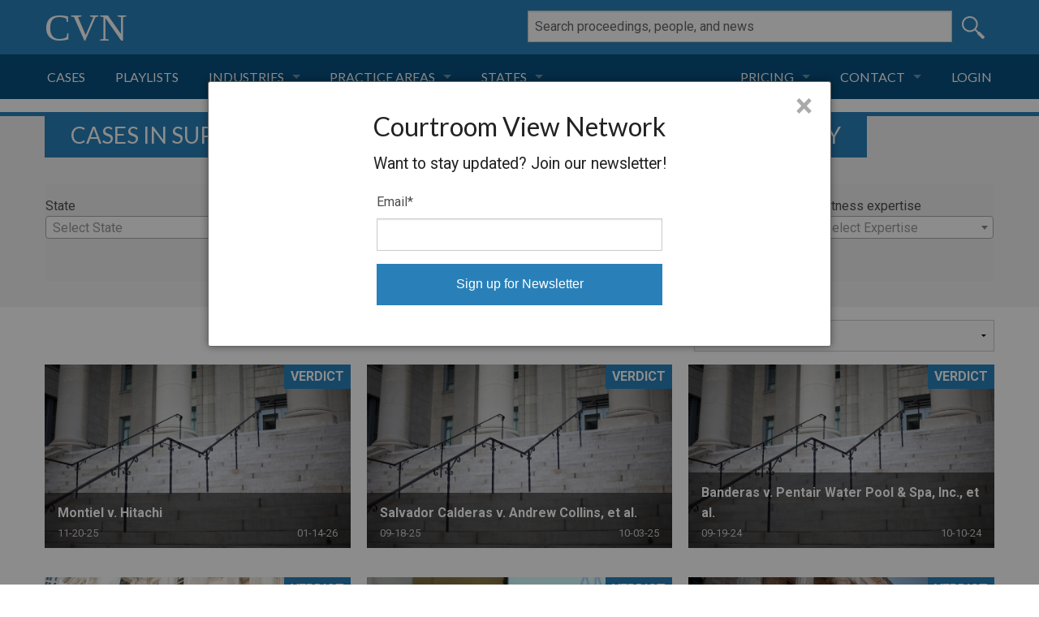

--- FILE ---
content_type: text/html; charset=utf-8
request_url: https://cvn.com/proceedings/browse/jurisdiction/superior-court-of-california-san-bernardino-county
body_size: 19392
content:
<!DOCTYPE html PUBLIC "-//W3C//DTD XHTML 1.0 Transitional//EN" "http://www.w3.org/TR/xhtml1/DTD/xhtml1-transitional.dtd">
<html xmlns="http://www.w3.org/1999/xhtml" xml:lang="en" lang="en">
  <head>
  <meta http-equiv="Content-type" content="text/html; charset=utf-8" />
<script type="text/javascript">window.NREUM||(NREUM={});NREUM.info={"beacon":"bam.nr-data.net","errorBeacon":"bam.nr-data.net","licenseKey":"NRJS-13a95d2cfccf820b90c","applicationID":"214947801","transactionName":"JVdcREJYWA0EQEsASwlPQVVDGEcJDkU=","queueTime":0,"applicationTime":73,"agent":""}</script>
<script type="text/javascript">(window.NREUM||(NREUM={})).init={ajax:{deny_list:["bam.nr-data.net"]},feature_flags:["soft_nav"]};(window.NREUM||(NREUM={})).loader_config={licenseKey:"NRJS-13a95d2cfccf820b90c",applicationID:"214947801",browserID:"214947948"};;/*! For license information please see nr-loader-rum-1.308.0.min.js.LICENSE.txt */
(()=>{var e,t,r={163:(e,t,r)=>{"use strict";r.d(t,{j:()=>E});var n=r(384),i=r(1741);var a=r(2555);r(860).K7.genericEvents;const s="experimental.resources",o="register",c=e=>{if(!e||"string"!=typeof e)return!1;try{document.createDocumentFragment().querySelector(e)}catch{return!1}return!0};var d=r(2614),u=r(944),l=r(8122);const f="[data-nr-mask]",g=e=>(0,l.a)(e,(()=>{const e={feature_flags:[],experimental:{allow_registered_children:!1,resources:!1},mask_selector:"*",block_selector:"[data-nr-block]",mask_input_options:{color:!1,date:!1,"datetime-local":!1,email:!1,month:!1,number:!1,range:!1,search:!1,tel:!1,text:!1,time:!1,url:!1,week:!1,textarea:!1,select:!1,password:!0}};return{ajax:{deny_list:void 0,block_internal:!0,enabled:!0,autoStart:!0},api:{get allow_registered_children(){return e.feature_flags.includes(o)||e.experimental.allow_registered_children},set allow_registered_children(t){e.experimental.allow_registered_children=t},duplicate_registered_data:!1},browser_consent_mode:{enabled:!1},distributed_tracing:{enabled:void 0,exclude_newrelic_header:void 0,cors_use_newrelic_header:void 0,cors_use_tracecontext_headers:void 0,allowed_origins:void 0},get feature_flags(){return e.feature_flags},set feature_flags(t){e.feature_flags=t},generic_events:{enabled:!0,autoStart:!0},harvest:{interval:30},jserrors:{enabled:!0,autoStart:!0},logging:{enabled:!0,autoStart:!0},metrics:{enabled:!0,autoStart:!0},obfuscate:void 0,page_action:{enabled:!0},page_view_event:{enabled:!0,autoStart:!0},page_view_timing:{enabled:!0,autoStart:!0},performance:{capture_marks:!1,capture_measures:!1,capture_detail:!0,resources:{get enabled(){return e.feature_flags.includes(s)||e.experimental.resources},set enabled(t){e.experimental.resources=t},asset_types:[],first_party_domains:[],ignore_newrelic:!0}},privacy:{cookies_enabled:!0},proxy:{assets:void 0,beacon:void 0},session:{expiresMs:d.wk,inactiveMs:d.BB},session_replay:{autoStart:!0,enabled:!1,preload:!1,sampling_rate:10,error_sampling_rate:100,collect_fonts:!1,inline_images:!1,fix_stylesheets:!0,mask_all_inputs:!0,get mask_text_selector(){return e.mask_selector},set mask_text_selector(t){c(t)?e.mask_selector="".concat(t,",").concat(f):""===t||null===t?e.mask_selector=f:(0,u.R)(5,t)},get block_class(){return"nr-block"},get ignore_class(){return"nr-ignore"},get mask_text_class(){return"nr-mask"},get block_selector(){return e.block_selector},set block_selector(t){c(t)?e.block_selector+=",".concat(t):""!==t&&(0,u.R)(6,t)},get mask_input_options(){return e.mask_input_options},set mask_input_options(t){t&&"object"==typeof t?e.mask_input_options={...t,password:!0}:(0,u.R)(7,t)}},session_trace:{enabled:!0,autoStart:!0},soft_navigations:{enabled:!0,autoStart:!0},spa:{enabled:!0,autoStart:!0},ssl:void 0,user_actions:{enabled:!0,elementAttributes:["id","className","tagName","type"]}}})());var p=r(6154),m=r(9324);let h=0;const v={buildEnv:m.F3,distMethod:m.Xs,version:m.xv,originTime:p.WN},b={consented:!1},y={appMetadata:{},get consented(){return this.session?.state?.consent||b.consented},set consented(e){b.consented=e},customTransaction:void 0,denyList:void 0,disabled:!1,harvester:void 0,isolatedBacklog:!1,isRecording:!1,loaderType:void 0,maxBytes:3e4,obfuscator:void 0,onerror:void 0,ptid:void 0,releaseIds:{},session:void 0,timeKeeper:void 0,registeredEntities:[],jsAttributesMetadata:{bytes:0},get harvestCount(){return++h}},_=e=>{const t=(0,l.a)(e,y),r=Object.keys(v).reduce((e,t)=>(e[t]={value:v[t],writable:!1,configurable:!0,enumerable:!0},e),{});return Object.defineProperties(t,r)};var w=r(5701);const x=e=>{const t=e.startsWith("http");e+="/",r.p=t?e:"https://"+e};var R=r(7836),k=r(3241);const A={accountID:void 0,trustKey:void 0,agentID:void 0,licenseKey:void 0,applicationID:void 0,xpid:void 0},S=e=>(0,l.a)(e,A),T=new Set;function E(e,t={},r,s){let{init:o,info:c,loader_config:d,runtime:u={},exposed:l=!0}=t;if(!c){const e=(0,n.pV)();o=e.init,c=e.info,d=e.loader_config}e.init=g(o||{}),e.loader_config=S(d||{}),c.jsAttributes??={},p.bv&&(c.jsAttributes.isWorker=!0),e.info=(0,a.D)(c);const f=e.init,m=[c.beacon,c.errorBeacon];T.has(e.agentIdentifier)||(f.proxy.assets&&(x(f.proxy.assets),m.push(f.proxy.assets)),f.proxy.beacon&&m.push(f.proxy.beacon),e.beacons=[...m],function(e){const t=(0,n.pV)();Object.getOwnPropertyNames(i.W.prototype).forEach(r=>{const n=i.W.prototype[r];if("function"!=typeof n||"constructor"===n)return;let a=t[r];e[r]&&!1!==e.exposed&&"micro-agent"!==e.runtime?.loaderType&&(t[r]=(...t)=>{const n=e[r](...t);return a?a(...t):n})})}(e),(0,n.US)("activatedFeatures",w.B)),u.denyList=[...f.ajax.deny_list||[],...f.ajax.block_internal?m:[]],u.ptid=e.agentIdentifier,u.loaderType=r,e.runtime=_(u),T.has(e.agentIdentifier)||(e.ee=R.ee.get(e.agentIdentifier),e.exposed=l,(0,k.W)({agentIdentifier:e.agentIdentifier,drained:!!w.B?.[e.agentIdentifier],type:"lifecycle",name:"initialize",feature:void 0,data:e.config})),T.add(e.agentIdentifier)}},384:(e,t,r)=>{"use strict";r.d(t,{NT:()=>s,US:()=>u,Zm:()=>o,bQ:()=>d,dV:()=>c,pV:()=>l});var n=r(6154),i=r(1863),a=r(1910);const s={beacon:"bam.nr-data.net",errorBeacon:"bam.nr-data.net"};function o(){return n.gm.NREUM||(n.gm.NREUM={}),void 0===n.gm.newrelic&&(n.gm.newrelic=n.gm.NREUM),n.gm.NREUM}function c(){let e=o();return e.o||(e.o={ST:n.gm.setTimeout,SI:n.gm.setImmediate||n.gm.setInterval,CT:n.gm.clearTimeout,XHR:n.gm.XMLHttpRequest,REQ:n.gm.Request,EV:n.gm.Event,PR:n.gm.Promise,MO:n.gm.MutationObserver,FETCH:n.gm.fetch,WS:n.gm.WebSocket},(0,a.i)(...Object.values(e.o))),e}function d(e,t){let r=o();r.initializedAgents??={},t.initializedAt={ms:(0,i.t)(),date:new Date},r.initializedAgents[e]=t}function u(e,t){o()[e]=t}function l(){return function(){let e=o();const t=e.info||{};e.info={beacon:s.beacon,errorBeacon:s.errorBeacon,...t}}(),function(){let e=o();const t=e.init||{};e.init={...t}}(),c(),function(){let e=o();const t=e.loader_config||{};e.loader_config={...t}}(),o()}},782:(e,t,r)=>{"use strict";r.d(t,{T:()=>n});const n=r(860).K7.pageViewTiming},860:(e,t,r)=>{"use strict";r.d(t,{$J:()=>u,K7:()=>c,P3:()=>d,XX:()=>i,Yy:()=>o,df:()=>a,qY:()=>n,v4:()=>s});const n="events",i="jserrors",a="browser/blobs",s="rum",o="browser/logs",c={ajax:"ajax",genericEvents:"generic_events",jserrors:i,logging:"logging",metrics:"metrics",pageAction:"page_action",pageViewEvent:"page_view_event",pageViewTiming:"page_view_timing",sessionReplay:"session_replay",sessionTrace:"session_trace",softNav:"soft_navigations",spa:"spa"},d={[c.pageViewEvent]:1,[c.pageViewTiming]:2,[c.metrics]:3,[c.jserrors]:4,[c.spa]:5,[c.ajax]:6,[c.sessionTrace]:7,[c.softNav]:8,[c.sessionReplay]:9,[c.logging]:10,[c.genericEvents]:11},u={[c.pageViewEvent]:s,[c.pageViewTiming]:n,[c.ajax]:n,[c.spa]:n,[c.softNav]:n,[c.metrics]:i,[c.jserrors]:i,[c.sessionTrace]:a,[c.sessionReplay]:a,[c.logging]:o,[c.genericEvents]:"ins"}},944:(e,t,r)=>{"use strict";r.d(t,{R:()=>i});var n=r(3241);function i(e,t){"function"==typeof console.debug&&(console.debug("New Relic Warning: https://github.com/newrelic/newrelic-browser-agent/blob/main/docs/warning-codes.md#".concat(e),t),(0,n.W)({agentIdentifier:null,drained:null,type:"data",name:"warn",feature:"warn",data:{code:e,secondary:t}}))}},1687:(e,t,r)=>{"use strict";r.d(t,{Ak:()=>d,Ze:()=>f,x3:()=>u});var n=r(3241),i=r(7836),a=r(3606),s=r(860),o=r(2646);const c={};function d(e,t){const r={staged:!1,priority:s.P3[t]||0};l(e),c[e].get(t)||c[e].set(t,r)}function u(e,t){e&&c[e]&&(c[e].get(t)&&c[e].delete(t),p(e,t,!1),c[e].size&&g(e))}function l(e){if(!e)throw new Error("agentIdentifier required");c[e]||(c[e]=new Map)}function f(e="",t="feature",r=!1){if(l(e),!e||!c[e].get(t)||r)return p(e,t);c[e].get(t).staged=!0,g(e)}function g(e){const t=Array.from(c[e]);t.every(([e,t])=>t.staged)&&(t.sort((e,t)=>e[1].priority-t[1].priority),t.forEach(([t])=>{c[e].delete(t),p(e,t)}))}function p(e,t,r=!0){const s=e?i.ee.get(e):i.ee,c=a.i.handlers;if(!s.aborted&&s.backlog&&c){if((0,n.W)({agentIdentifier:e,type:"lifecycle",name:"drain",feature:t}),r){const e=s.backlog[t],r=c[t];if(r){for(let t=0;e&&t<e.length;++t)m(e[t],r);Object.entries(r).forEach(([e,t])=>{Object.values(t||{}).forEach(t=>{t[0]?.on&&t[0]?.context()instanceof o.y&&t[0].on(e,t[1])})})}}s.isolatedBacklog||delete c[t],s.backlog[t]=null,s.emit("drain-"+t,[])}}function m(e,t){var r=e[1];Object.values(t[r]||{}).forEach(t=>{var r=e[0];if(t[0]===r){var n=t[1],i=e[3],a=e[2];n.apply(i,a)}})}},1738:(e,t,r)=>{"use strict";r.d(t,{U:()=>g,Y:()=>f});var n=r(3241),i=r(9908),a=r(1863),s=r(944),o=r(5701),c=r(3969),d=r(8362),u=r(860),l=r(4261);function f(e,t,r,a){const f=a||r;!f||f[e]&&f[e]!==d.d.prototype[e]||(f[e]=function(){(0,i.p)(c.xV,["API/"+e+"/called"],void 0,u.K7.metrics,r.ee),(0,n.W)({agentIdentifier:r.agentIdentifier,drained:!!o.B?.[r.agentIdentifier],type:"data",name:"api",feature:l.Pl+e,data:{}});try{return t.apply(this,arguments)}catch(e){(0,s.R)(23,e)}})}function g(e,t,r,n,s){const o=e.info;null===r?delete o.jsAttributes[t]:o.jsAttributes[t]=r,(s||null===r)&&(0,i.p)(l.Pl+n,[(0,a.t)(),t,r],void 0,"session",e.ee)}},1741:(e,t,r)=>{"use strict";r.d(t,{W:()=>a});var n=r(944),i=r(4261);class a{#e(e,...t){if(this[e]!==a.prototype[e])return this[e](...t);(0,n.R)(35,e)}addPageAction(e,t){return this.#e(i.hG,e,t)}register(e){return this.#e(i.eY,e)}recordCustomEvent(e,t){return this.#e(i.fF,e,t)}setPageViewName(e,t){return this.#e(i.Fw,e,t)}setCustomAttribute(e,t,r){return this.#e(i.cD,e,t,r)}noticeError(e,t){return this.#e(i.o5,e,t)}setUserId(e,t=!1){return this.#e(i.Dl,e,t)}setApplicationVersion(e){return this.#e(i.nb,e)}setErrorHandler(e){return this.#e(i.bt,e)}addRelease(e,t){return this.#e(i.k6,e,t)}log(e,t){return this.#e(i.$9,e,t)}start(){return this.#e(i.d3)}finished(e){return this.#e(i.BL,e)}recordReplay(){return this.#e(i.CH)}pauseReplay(){return this.#e(i.Tb)}addToTrace(e){return this.#e(i.U2,e)}setCurrentRouteName(e){return this.#e(i.PA,e)}interaction(e){return this.#e(i.dT,e)}wrapLogger(e,t,r){return this.#e(i.Wb,e,t,r)}measure(e,t){return this.#e(i.V1,e,t)}consent(e){return this.#e(i.Pv,e)}}},1863:(e,t,r)=>{"use strict";function n(){return Math.floor(performance.now())}r.d(t,{t:()=>n})},1910:(e,t,r)=>{"use strict";r.d(t,{i:()=>a});var n=r(944);const i=new Map;function a(...e){return e.every(e=>{if(i.has(e))return i.get(e);const t="function"==typeof e?e.toString():"",r=t.includes("[native code]"),a=t.includes("nrWrapper");return r||a||(0,n.R)(64,e?.name||t),i.set(e,r),r})}},2555:(e,t,r)=>{"use strict";r.d(t,{D:()=>o,f:()=>s});var n=r(384),i=r(8122);const a={beacon:n.NT.beacon,errorBeacon:n.NT.errorBeacon,licenseKey:void 0,applicationID:void 0,sa:void 0,queueTime:void 0,applicationTime:void 0,ttGuid:void 0,user:void 0,account:void 0,product:void 0,extra:void 0,jsAttributes:{},userAttributes:void 0,atts:void 0,transactionName:void 0,tNamePlain:void 0};function s(e){try{return!!e.licenseKey&&!!e.errorBeacon&&!!e.applicationID}catch(e){return!1}}const o=e=>(0,i.a)(e,a)},2614:(e,t,r)=>{"use strict";r.d(t,{BB:()=>s,H3:()=>n,g:()=>d,iL:()=>c,tS:()=>o,uh:()=>i,wk:()=>a});const n="NRBA",i="SESSION",a=144e5,s=18e5,o={STARTED:"session-started",PAUSE:"session-pause",RESET:"session-reset",RESUME:"session-resume",UPDATE:"session-update"},c={SAME_TAB:"same-tab",CROSS_TAB:"cross-tab"},d={OFF:0,FULL:1,ERROR:2}},2646:(e,t,r)=>{"use strict";r.d(t,{y:()=>n});class n{constructor(e){this.contextId=e}}},2843:(e,t,r)=>{"use strict";r.d(t,{G:()=>a,u:()=>i});var n=r(3878);function i(e,t=!1,r,i){(0,n.DD)("visibilitychange",function(){if(t)return void("hidden"===document.visibilityState&&e());e(document.visibilityState)},r,i)}function a(e,t,r){(0,n.sp)("pagehide",e,t,r)}},3241:(e,t,r)=>{"use strict";r.d(t,{W:()=>a});var n=r(6154);const i="newrelic";function a(e={}){try{n.gm.dispatchEvent(new CustomEvent(i,{detail:e}))}catch(e){}}},3606:(e,t,r)=>{"use strict";r.d(t,{i:()=>a});var n=r(9908);a.on=s;var i=a.handlers={};function a(e,t,r,a){s(a||n.d,i,e,t,r)}function s(e,t,r,i,a){a||(a="feature"),e||(e=n.d);var s=t[a]=t[a]||{};(s[r]=s[r]||[]).push([e,i])}},3878:(e,t,r)=>{"use strict";function n(e,t){return{capture:e,passive:!1,signal:t}}function i(e,t,r=!1,i){window.addEventListener(e,t,n(r,i))}function a(e,t,r=!1,i){document.addEventListener(e,t,n(r,i))}r.d(t,{DD:()=>a,jT:()=>n,sp:()=>i})},3969:(e,t,r)=>{"use strict";r.d(t,{TZ:()=>n,XG:()=>o,rs:()=>i,xV:()=>s,z_:()=>a});const n=r(860).K7.metrics,i="sm",a="cm",s="storeSupportabilityMetrics",o="storeEventMetrics"},4234:(e,t,r)=>{"use strict";r.d(t,{W:()=>a});var n=r(7836),i=r(1687);class a{constructor(e,t){this.agentIdentifier=e,this.ee=n.ee.get(e),this.featureName=t,this.blocked=!1}deregisterDrain(){(0,i.x3)(this.agentIdentifier,this.featureName)}}},4261:(e,t,r)=>{"use strict";r.d(t,{$9:()=>d,BL:()=>o,CH:()=>g,Dl:()=>_,Fw:()=>y,PA:()=>h,Pl:()=>n,Pv:()=>k,Tb:()=>l,U2:()=>a,V1:()=>R,Wb:()=>x,bt:()=>b,cD:()=>v,d3:()=>w,dT:()=>c,eY:()=>p,fF:()=>f,hG:()=>i,k6:()=>s,nb:()=>m,o5:()=>u});const n="api-",i="addPageAction",a="addToTrace",s="addRelease",o="finished",c="interaction",d="log",u="noticeError",l="pauseReplay",f="recordCustomEvent",g="recordReplay",p="register",m="setApplicationVersion",h="setCurrentRouteName",v="setCustomAttribute",b="setErrorHandler",y="setPageViewName",_="setUserId",w="start",x="wrapLogger",R="measure",k="consent"},5289:(e,t,r)=>{"use strict";r.d(t,{GG:()=>s,Qr:()=>c,sB:()=>o});var n=r(3878),i=r(6389);function a(){return"undefined"==typeof document||"complete"===document.readyState}function s(e,t){if(a())return e();const r=(0,i.J)(e),s=setInterval(()=>{a()&&(clearInterval(s),r())},500);(0,n.sp)("load",r,t)}function o(e){if(a())return e();(0,n.DD)("DOMContentLoaded",e)}function c(e){if(a())return e();(0,n.sp)("popstate",e)}},5607:(e,t,r)=>{"use strict";r.d(t,{W:()=>n});const n=(0,r(9566).bz)()},5701:(e,t,r)=>{"use strict";r.d(t,{B:()=>a,t:()=>s});var n=r(3241);const i=new Set,a={};function s(e,t){const r=t.agentIdentifier;a[r]??={},e&&"object"==typeof e&&(i.has(r)||(t.ee.emit("rumresp",[e]),a[r]=e,i.add(r),(0,n.W)({agentIdentifier:r,loaded:!0,drained:!0,type:"lifecycle",name:"load",feature:void 0,data:e})))}},6154:(e,t,r)=>{"use strict";r.d(t,{OF:()=>c,RI:()=>i,WN:()=>u,bv:()=>a,eN:()=>l,gm:()=>s,mw:()=>o,sb:()=>d});var n=r(1863);const i="undefined"!=typeof window&&!!window.document,a="undefined"!=typeof WorkerGlobalScope&&("undefined"!=typeof self&&self instanceof WorkerGlobalScope&&self.navigator instanceof WorkerNavigator||"undefined"!=typeof globalThis&&globalThis instanceof WorkerGlobalScope&&globalThis.navigator instanceof WorkerNavigator),s=i?window:"undefined"!=typeof WorkerGlobalScope&&("undefined"!=typeof self&&self instanceof WorkerGlobalScope&&self||"undefined"!=typeof globalThis&&globalThis instanceof WorkerGlobalScope&&globalThis),o=Boolean("hidden"===s?.document?.visibilityState),c=/iPad|iPhone|iPod/.test(s.navigator?.userAgent),d=c&&"undefined"==typeof SharedWorker,u=((()=>{const e=s.navigator?.userAgent?.match(/Firefox[/\s](\d+\.\d+)/);Array.isArray(e)&&e.length>=2&&e[1]})(),Date.now()-(0,n.t)()),l=()=>"undefined"!=typeof PerformanceNavigationTiming&&s?.performance?.getEntriesByType("navigation")?.[0]?.responseStart},6389:(e,t,r)=>{"use strict";function n(e,t=500,r={}){const n=r?.leading||!1;let i;return(...r)=>{n&&void 0===i&&(e.apply(this,r),i=setTimeout(()=>{i=clearTimeout(i)},t)),n||(clearTimeout(i),i=setTimeout(()=>{e.apply(this,r)},t))}}function i(e){let t=!1;return(...r)=>{t||(t=!0,e.apply(this,r))}}r.d(t,{J:()=>i,s:()=>n})},6630:(e,t,r)=>{"use strict";r.d(t,{T:()=>n});const n=r(860).K7.pageViewEvent},7699:(e,t,r)=>{"use strict";r.d(t,{It:()=>a,KC:()=>o,No:()=>i,qh:()=>s});var n=r(860);const i=16e3,a=1e6,s="SESSION_ERROR",o={[n.K7.logging]:!0,[n.K7.genericEvents]:!1,[n.K7.jserrors]:!1,[n.K7.ajax]:!1}},7836:(e,t,r)=>{"use strict";r.d(t,{P:()=>o,ee:()=>c});var n=r(384),i=r(8990),a=r(2646),s=r(5607);const o="nr@context:".concat(s.W),c=function e(t,r){var n={},s={},u={},l=!1;try{l=16===r.length&&d.initializedAgents?.[r]?.runtime.isolatedBacklog}catch(e){}var f={on:p,addEventListener:p,removeEventListener:function(e,t){var r=n[e];if(!r)return;for(var i=0;i<r.length;i++)r[i]===t&&r.splice(i,1)},emit:function(e,r,n,i,a){!1!==a&&(a=!0);if(c.aborted&&!i)return;t&&a&&t.emit(e,r,n);var o=g(n);m(e).forEach(e=>{e.apply(o,r)});var d=v()[s[e]];d&&d.push([f,e,r,o]);return o},get:h,listeners:m,context:g,buffer:function(e,t){const r=v();if(t=t||"feature",f.aborted)return;Object.entries(e||{}).forEach(([e,n])=>{s[n]=t,t in r||(r[t]=[])})},abort:function(){f._aborted=!0,Object.keys(f.backlog).forEach(e=>{delete f.backlog[e]})},isBuffering:function(e){return!!v()[s[e]]},debugId:r,backlog:l?{}:t&&"object"==typeof t.backlog?t.backlog:{},isolatedBacklog:l};return Object.defineProperty(f,"aborted",{get:()=>{let e=f._aborted||!1;return e||(t&&(e=t.aborted),e)}}),f;function g(e){return e&&e instanceof a.y?e:e?(0,i.I)(e,o,()=>new a.y(o)):new a.y(o)}function p(e,t){n[e]=m(e).concat(t)}function m(e){return n[e]||[]}function h(t){return u[t]=u[t]||e(f,t)}function v(){return f.backlog}}(void 0,"globalEE"),d=(0,n.Zm)();d.ee||(d.ee=c)},8122:(e,t,r)=>{"use strict";r.d(t,{a:()=>i});var n=r(944);function i(e,t){try{if(!e||"object"!=typeof e)return(0,n.R)(3);if(!t||"object"!=typeof t)return(0,n.R)(4);const r=Object.create(Object.getPrototypeOf(t),Object.getOwnPropertyDescriptors(t)),a=0===Object.keys(r).length?e:r;for(let s in a)if(void 0!==e[s])try{if(null===e[s]){r[s]=null;continue}Array.isArray(e[s])&&Array.isArray(t[s])?r[s]=Array.from(new Set([...e[s],...t[s]])):"object"==typeof e[s]&&"object"==typeof t[s]?r[s]=i(e[s],t[s]):r[s]=e[s]}catch(e){r[s]||(0,n.R)(1,e)}return r}catch(e){(0,n.R)(2,e)}}},8362:(e,t,r)=>{"use strict";r.d(t,{d:()=>a});var n=r(9566),i=r(1741);class a extends i.W{agentIdentifier=(0,n.LA)(16)}},8374:(e,t,r)=>{r.nc=(()=>{try{return document?.currentScript?.nonce}catch(e){}return""})()},8990:(e,t,r)=>{"use strict";r.d(t,{I:()=>i});var n=Object.prototype.hasOwnProperty;function i(e,t,r){if(n.call(e,t))return e[t];var i=r();if(Object.defineProperty&&Object.keys)try{return Object.defineProperty(e,t,{value:i,writable:!0,enumerable:!1}),i}catch(e){}return e[t]=i,i}},9324:(e,t,r)=>{"use strict";r.d(t,{F3:()=>i,Xs:()=>a,xv:()=>n});const n="1.308.0",i="PROD",a="CDN"},9566:(e,t,r)=>{"use strict";r.d(t,{LA:()=>o,bz:()=>s});var n=r(6154);const i="xxxxxxxx-xxxx-4xxx-yxxx-xxxxxxxxxxxx";function a(e,t){return e?15&e[t]:16*Math.random()|0}function s(){const e=n.gm?.crypto||n.gm?.msCrypto;let t,r=0;return e&&e.getRandomValues&&(t=e.getRandomValues(new Uint8Array(30))),i.split("").map(e=>"x"===e?a(t,r++).toString(16):"y"===e?(3&a()|8).toString(16):e).join("")}function o(e){const t=n.gm?.crypto||n.gm?.msCrypto;let r,i=0;t&&t.getRandomValues&&(r=t.getRandomValues(new Uint8Array(e)));const s=[];for(var o=0;o<e;o++)s.push(a(r,i++).toString(16));return s.join("")}},9908:(e,t,r)=>{"use strict";r.d(t,{d:()=>n,p:()=>i});var n=r(7836).ee.get("handle");function i(e,t,r,i,a){a?(a.buffer([e],i),a.emit(e,t,r)):(n.buffer([e],i),n.emit(e,t,r))}}},n={};function i(e){var t=n[e];if(void 0!==t)return t.exports;var a=n[e]={exports:{}};return r[e](a,a.exports,i),a.exports}i.m=r,i.d=(e,t)=>{for(var r in t)i.o(t,r)&&!i.o(e,r)&&Object.defineProperty(e,r,{enumerable:!0,get:t[r]})},i.f={},i.e=e=>Promise.all(Object.keys(i.f).reduce((t,r)=>(i.f[r](e,t),t),[])),i.u=e=>"nr-rum-1.308.0.min.js",i.o=(e,t)=>Object.prototype.hasOwnProperty.call(e,t),e={},t="NRBA-1.308.0.PROD:",i.l=(r,n,a,s)=>{if(e[r])e[r].push(n);else{var o,c;if(void 0!==a)for(var d=document.getElementsByTagName("script"),u=0;u<d.length;u++){var l=d[u];if(l.getAttribute("src")==r||l.getAttribute("data-webpack")==t+a){o=l;break}}if(!o){c=!0;var f={296:"sha512-+MIMDsOcckGXa1EdWHqFNv7P+JUkd5kQwCBr3KE6uCvnsBNUrdSt4a/3/L4j4TxtnaMNjHpza2/erNQbpacJQA=="};(o=document.createElement("script")).charset="utf-8",i.nc&&o.setAttribute("nonce",i.nc),o.setAttribute("data-webpack",t+a),o.src=r,0!==o.src.indexOf(window.location.origin+"/")&&(o.crossOrigin="anonymous"),f[s]&&(o.integrity=f[s])}e[r]=[n];var g=(t,n)=>{o.onerror=o.onload=null,clearTimeout(p);var i=e[r];if(delete e[r],o.parentNode&&o.parentNode.removeChild(o),i&&i.forEach(e=>e(n)),t)return t(n)},p=setTimeout(g.bind(null,void 0,{type:"timeout",target:o}),12e4);o.onerror=g.bind(null,o.onerror),o.onload=g.bind(null,o.onload),c&&document.head.appendChild(o)}},i.r=e=>{"undefined"!=typeof Symbol&&Symbol.toStringTag&&Object.defineProperty(e,Symbol.toStringTag,{value:"Module"}),Object.defineProperty(e,"__esModule",{value:!0})},i.p="https://js-agent.newrelic.com/",(()=>{var e={374:0,840:0};i.f.j=(t,r)=>{var n=i.o(e,t)?e[t]:void 0;if(0!==n)if(n)r.push(n[2]);else{var a=new Promise((r,i)=>n=e[t]=[r,i]);r.push(n[2]=a);var s=i.p+i.u(t),o=new Error;i.l(s,r=>{if(i.o(e,t)&&(0!==(n=e[t])&&(e[t]=void 0),n)){var a=r&&("load"===r.type?"missing":r.type),s=r&&r.target&&r.target.src;o.message="Loading chunk "+t+" failed: ("+a+": "+s+")",o.name="ChunkLoadError",o.type=a,o.request=s,n[1](o)}},"chunk-"+t,t)}};var t=(t,r)=>{var n,a,[s,o,c]=r,d=0;if(s.some(t=>0!==e[t])){for(n in o)i.o(o,n)&&(i.m[n]=o[n]);if(c)c(i)}for(t&&t(r);d<s.length;d++)a=s[d],i.o(e,a)&&e[a]&&e[a][0](),e[a]=0},r=self["webpackChunk:NRBA-1.308.0.PROD"]=self["webpackChunk:NRBA-1.308.0.PROD"]||[];r.forEach(t.bind(null,0)),r.push=t.bind(null,r.push.bind(r))})(),(()=>{"use strict";i(8374);var e=i(8362),t=i(860);const r=Object.values(t.K7);var n=i(163);var a=i(9908),s=i(1863),o=i(4261),c=i(1738);var d=i(1687),u=i(4234),l=i(5289),f=i(6154),g=i(944),p=i(384);const m=e=>f.RI&&!0===e?.privacy.cookies_enabled;function h(e){return!!(0,p.dV)().o.MO&&m(e)&&!0===e?.session_trace.enabled}var v=i(6389),b=i(7699);class y extends u.W{constructor(e,t){super(e.agentIdentifier,t),this.agentRef=e,this.abortHandler=void 0,this.featAggregate=void 0,this.loadedSuccessfully=void 0,this.onAggregateImported=new Promise(e=>{this.loadedSuccessfully=e}),this.deferred=Promise.resolve(),!1===e.init[this.featureName].autoStart?this.deferred=new Promise((t,r)=>{this.ee.on("manual-start-all",(0,v.J)(()=>{(0,d.Ak)(e.agentIdentifier,this.featureName),t()}))}):(0,d.Ak)(e.agentIdentifier,t)}importAggregator(e,t,r={}){if(this.featAggregate)return;const n=async()=>{let n;await this.deferred;try{if(m(e.init)){const{setupAgentSession:t}=await i.e(296).then(i.bind(i,3305));n=t(e)}}catch(e){(0,g.R)(20,e),this.ee.emit("internal-error",[e]),(0,a.p)(b.qh,[e],void 0,this.featureName,this.ee)}try{if(!this.#t(this.featureName,n,e.init))return(0,d.Ze)(this.agentIdentifier,this.featureName),void this.loadedSuccessfully(!1);const{Aggregate:i}=await t();this.featAggregate=new i(e,r),e.runtime.harvester.initializedAggregates.push(this.featAggregate),this.loadedSuccessfully(!0)}catch(e){(0,g.R)(34,e),this.abortHandler?.(),(0,d.Ze)(this.agentIdentifier,this.featureName,!0),this.loadedSuccessfully(!1),this.ee&&this.ee.abort()}};f.RI?(0,l.GG)(()=>n(),!0):n()}#t(e,r,n){if(this.blocked)return!1;switch(e){case t.K7.sessionReplay:return h(n)&&!!r;case t.K7.sessionTrace:return!!r;default:return!0}}}var _=i(6630),w=i(2614),x=i(3241);class R extends y{static featureName=_.T;constructor(e){var t;super(e,_.T),this.setupInspectionEvents(e.agentIdentifier),t=e,(0,c.Y)(o.Fw,function(e,r){"string"==typeof e&&("/"!==e.charAt(0)&&(e="/"+e),t.runtime.customTransaction=(r||"http://custom.transaction")+e,(0,a.p)(o.Pl+o.Fw,[(0,s.t)()],void 0,void 0,t.ee))},t),this.importAggregator(e,()=>i.e(296).then(i.bind(i,3943)))}setupInspectionEvents(e){const t=(t,r)=>{t&&(0,x.W)({agentIdentifier:e,timeStamp:t.timeStamp,loaded:"complete"===t.target.readyState,type:"window",name:r,data:t.target.location+""})};(0,l.sB)(e=>{t(e,"DOMContentLoaded")}),(0,l.GG)(e=>{t(e,"load")}),(0,l.Qr)(e=>{t(e,"navigate")}),this.ee.on(w.tS.UPDATE,(t,r)=>{(0,x.W)({agentIdentifier:e,type:"lifecycle",name:"session",data:r})})}}class k extends e.d{constructor(e){var t;(super(),f.gm)?(this.features={},(0,p.bQ)(this.agentIdentifier,this),this.desiredFeatures=new Set(e.features||[]),this.desiredFeatures.add(R),(0,n.j)(this,e,e.loaderType||"agent"),t=this,(0,c.Y)(o.cD,function(e,r,n=!1){if("string"==typeof e){if(["string","number","boolean"].includes(typeof r)||null===r)return(0,c.U)(t,e,r,o.cD,n);(0,g.R)(40,typeof r)}else(0,g.R)(39,typeof e)},t),function(e){(0,c.Y)(o.Dl,function(t,r=!1){if("string"!=typeof t&&null!==t)return void(0,g.R)(41,typeof t);const n=e.info.jsAttributes["enduser.id"];r&&null!=n&&n!==t?(0,a.p)(o.Pl+"setUserIdAndResetSession",[t],void 0,"session",e.ee):(0,c.U)(e,"enduser.id",t,o.Dl,!0)},e)}(this),function(e){(0,c.Y)(o.nb,function(t){if("string"==typeof t||null===t)return(0,c.U)(e,"application.version",t,o.nb,!1);(0,g.R)(42,typeof t)},e)}(this),function(e){(0,c.Y)(o.d3,function(){e.ee.emit("manual-start-all")},e)}(this),function(e){(0,c.Y)(o.Pv,function(t=!0){if("boolean"==typeof t){if((0,a.p)(o.Pl+o.Pv,[t],void 0,"session",e.ee),e.runtime.consented=t,t){const t=e.features.page_view_event;t.onAggregateImported.then(e=>{const r=t.featAggregate;e&&!r.sentRum&&r.sendRum()})}}else(0,g.R)(65,typeof t)},e)}(this),this.run()):(0,g.R)(21)}get config(){return{info:this.info,init:this.init,loader_config:this.loader_config,runtime:this.runtime}}get api(){return this}run(){try{const e=function(e){const t={};return r.forEach(r=>{t[r]=!!e[r]?.enabled}),t}(this.init),n=[...this.desiredFeatures];n.sort((e,r)=>t.P3[e.featureName]-t.P3[r.featureName]),n.forEach(r=>{if(!e[r.featureName]&&r.featureName!==t.K7.pageViewEvent)return;if(r.featureName===t.K7.spa)return void(0,g.R)(67);const n=function(e){switch(e){case t.K7.ajax:return[t.K7.jserrors];case t.K7.sessionTrace:return[t.K7.ajax,t.K7.pageViewEvent];case t.K7.sessionReplay:return[t.K7.sessionTrace];case t.K7.pageViewTiming:return[t.K7.pageViewEvent];default:return[]}}(r.featureName).filter(e=>!(e in this.features));n.length>0&&(0,g.R)(36,{targetFeature:r.featureName,missingDependencies:n}),this.features[r.featureName]=new r(this)})}catch(e){(0,g.R)(22,e);for(const e in this.features)this.features[e].abortHandler?.();const t=(0,p.Zm)();delete t.initializedAgents[this.agentIdentifier]?.features,delete this.sharedAggregator;return t.ee.get(this.agentIdentifier).abort(),!1}}}var A=i(2843),S=i(782);class T extends y{static featureName=S.T;constructor(e){super(e,S.T),f.RI&&((0,A.u)(()=>(0,a.p)("docHidden",[(0,s.t)()],void 0,S.T,this.ee),!0),(0,A.G)(()=>(0,a.p)("winPagehide",[(0,s.t)()],void 0,S.T,this.ee)),this.importAggregator(e,()=>i.e(296).then(i.bind(i,2117))))}}var E=i(3969);class I extends y{static featureName=E.TZ;constructor(e){super(e,E.TZ),f.RI&&document.addEventListener("securitypolicyviolation",e=>{(0,a.p)(E.xV,["Generic/CSPViolation/Detected"],void 0,this.featureName,this.ee)}),this.importAggregator(e,()=>i.e(296).then(i.bind(i,9623)))}}new k({features:[R,T,I],loaderType:"lite"})})()})();</script>
  <meta name="description" content="" />


  <meta name="google-site-verification" content="ySis8hGGgBZmxMWuwSYxGEXaQ_FsBwVI1xyV8U1rEas" />
  <meta name="viewport" content="width=device-width, initial-scale=1">

  <meta name="csrf-param" content="authenticity_token" />
<meta name="csrf-token" content="ugR6VAJGT2DSu2yG3xEOGjpR1w1_dCLCB3bprMY2BrtvVakEbsF2ZiOzunBfpIK_9h9EJoHR06KUSQElbtwwlA" />

    <title>Courtroom View Network (CVN) – Watch trial and courtroom proceeding video live and on demand</title>
    <meta name="keywords" content="court tv, CourtroomView, courtroom view, courtroom live, courtroom video, courtroom cams, online courtroom cameras, verdicts, watch verdicts, live courtroom proceedings, attorneys, lawyers, attorney, lawyer, judgments, tv cameras in court, courtroom transcripts, streaming court hearings, appeals, judgments, defendants, litigants, litigation, civil trial, criminal trial, federal trial, video clips" />
    <link rel="stylesheet" href="/assets/application-53cc4fb192d9c205e5575416fa1547974b167e9b04d1dc7ff7c98a19442ad131.css" media="all" />
    <link rel="shortcut icon" href="/favicon.ico" />

  <link href='https://fonts.googleapis.com/css?family=Lato:400,700' rel='stylesheet' type='text/css' />
  <link href='https://fonts.googleapis.com/css?family=Roboto:400,700' rel='stylesheet' type='text/css' />

  

  <script>
//<![CDATA[
var AUTH_TOKEN = 'oSaBxERkn0f52cU3U-JoWc1ghvO_gqfL8RbqWbYqRFZ0d1KUKOOmQQjRE8HTV-T8AS4V2EEnVqtiKQLQHsByeQ';
//]]>
</script>
  <script src="/assets/modernizr-78e06167db293eef7e753670d75363f907a40da5615946e4523661f3810e48c5.js"></script>
</head>

  <body class="cvn browses browses-show">

    <div class="off-canvas-wrap" id="wrapper" data-offcanvas>
      <div class="inner-wrap">

        <nav class="tab-bar">
          <section class="left-small">
            <a class="left-off-canvas-toggle" href="#" >
              <i class="fa fa-bars menu-bars"></i>
            </a>
          </section>
          <section class="middle tab-bar-section">
              <a class="mobile-cvn-logo" href="https://cvn.com/">
                <span class="cvn">CVN</span>
                <span class="courtroomview">Courtroom View Network</span>
</a>          </section>
        </nav>

        <aside class="left-off-canvas-menu">
          <ul class="off-canvas-list">
            <li><a href="/">Home</a></li>
            <li><a href="/proceedings/browse">Cases</a></li>
            <li><a href="/playlists">Playlists</a></li>
            <li><a href="/industries">Industries</a></li>
            <li><a href="/practice-areas">Practice Areas</a></li>
            <li><a href="/states">States</a></li>
            <li><a href="https://cvn.com/search">Search</a></li>
              <li><a href="https://cvn.com/pricing">Pricing</a></li>
            <li><a href="https://cvn.com/feedbacks/new">Contact</a></li>
              <li><a href="https://cvn.com/login">Login</a></li>
          </ul>
        </aside>


        
        <div class="main_header inside"><div class="row"><div class="columns medium-7 large-5"><div id="logo"><a class="cvn-logo" href="https://cvn.com/"><span class="cvn">CVN</span></a></div></div><div class="columns medium-5 large-7"><form id="site-search" action="/search" accept-charset="UTF-8" method="get"><input type="text" name="q" id="q" value="" placeholder="Search proceedings, people, and news" /><button name="sa" type="submit" id="sa" class="search_button"><img src="/assets/layout/find_icon-da3a4d6ccdf816171b1d2758edd5b32278e6d28994110c3029aea46e8aad2720.png" /></button></form></div></div><div class="navigation"><div class="contain-to-grid sticky"><nav class="top-bar" data-options="mobile_show_parent_link: false; is_hover: true" data-topbar="data-topbar" role="navigation"><ul class="title-area"><li class="name hide-when-not-fixed"><h1><a href="https://cvn.com/">CVN</a></h1></li><li class="toggle-topbar menu-icon"><a href="#">Menu</a></li></ul><section class="top-bar-section"><ul class="left"><li><a href="https://cvn.com/proceedings/browse">Cases</a></li><li><a href="https://cvn.com/playlists">Playlists</a></li><li class="has-dropdown industries"><a href="/industries">Industries</a><ul class="dropdown"><li><a href="/tobacco">Tobacco</a></li><li><a href="/finance">Finance</a></li><li><a href="/health-care">Health care</a></li><li><a href="/pharmaceutical">Pharmaceutical</a></li><li><a href="/insurance">Insurance</a></li><li><a href="/transportation">Transportation</a></li><li><a href="/retail">Retail</a></li><li><a href="/industries">More Industries</a></li></ul></li><li class="has-dropdown hide-for-medium-only"><a href="/practice-areas">Practice Areas</a><ul class="dropdown"><li><a href="/negligence">Negligence</a></li><li><a href="/products-liability">Product Liability</a></li><li><a href="/tort-law">Tort Law</a></li><li><a href="/tobacco">Tobacco</a></li><li><a href="/health-care">Health Law</a></li><li><a href="/insurance">Insurance</a></li><li><a href="/pharmaceutical">Pharmaceutical</a></li><li><a href="/practice-areas">More Practice Areas</a></li></ul></li><li class="has-dropdown"><a href="/states">States</a><ul class="dropdown"><li><a href="/florida">Florida</a></li><li><a href="/california">California</a></li><li><a href="/georgia">Georgia</a></li><li><a href="/nevada">Nevada</a></li><li><a href="/arizona">Arizona</a></li><li><a href="/delaware">Delaware</a></li><li><a href="/massachusetts">Massachusetts</a></li><li><a href="/states">More States</a></li></ul></li></ul><ul class="right"><li class="has-form fixed-search-toggle hide"><form id="fixed-search-form" action="/search" accept-charset="UTF-8" method="get"><input id="fixed-search-input" name="q" placeholder="search" type="text" /></form></li><li class="fixed-search-icon hide-when-not-fixed"><a id="fixed-search-submit" href="https://cvn.com/search"><i class="fa fa-search fa-2x"></i></a></li></ul><div class="fixed-search-toggle"><ul class="right"><li class="has-dropdown"><a href="https://cvn.com/pricing">Pricing</a><ul class="dropdown"><li><a href="https://cvn.com/pricing">Subscription</a></li><li><a href="https://cvn.com/pricing/live">Live and Digital</a></li></ul></li><li class="has-dropdown"><a href="https://cvn.com/feedbacks/new">Contact</a><ul class="dropdown"><li><a href="https://cvn.com/feedbacks/new">Contact</a></li><li><a href="http://pages.cvn.com/advertise-your-brand-with-cvn">Advertise</a></li></ul></li><li><a href="https://cvn.com/login">Login</a></li></ul></div></section></nav></div></div></div>

        
        

        <div id="main" style="overflow-y: auto;">

          

          <div id="yield">


<form class="simple_form new_filter" id="new_filter" novalidate="novalidate" action="https://cvn.com/proceedings/browse" accept-charset="UTF-8" method="post"><input type="hidden" name="authenticity_token" value="NsyBhVIFGwFI2aGKHC3ySzWwL74OyCTlyZN-HPqcYdRfN1DAbsA6Bd10s54UEoE9xN5FmjH6fALi9VNhM95qXA" autocomplete="off" /><div class="section gray thin border-top with-title"><div class="row"><div class="columns small-12"><h2 class="section-title">CASES IN SUPERIOR COURT OF CALIFORNIA, SAN BERNARDINO COUNTY</h2></div></div><div class="row" style="padding-left: 1rem; padding-right: 1rem;"><div class="browse-filter"><ul class="small-block-grid-3 medium-block-grid-5"><li><div class="input select optional filter_state_id"><label class="select optional control-label" for="filter_state_id">State</label><select class="select optional select23" data-placeholder="Select State" name="filter[state_id]" id="filter_state_id"><option value="" label=" "></option>
<option value="AL">Alabama</option>
<option value="AK">Alaska</option>
<option value="AS">American Samoa</option>
<option value="AZ">Arizona</option>
<option value="AR">Arkansas</option>
<option value="CA">California</option>
<option value="CO">Colorado</option>
<option value="CT">Connecticut</option>
<option value="DE">Delaware</option>
<option value="DC">District of Columbia</option>
<option value="FL">Florida</option>
<option value="GA">Georgia</option>
<option value="GU">Guam</option>
<option value="HI">Hawaii</option>
<option value="ID">Idaho</option>
<option value="IL">Illinois</option>
<option value="IN">Indiana</option>
<option value="IA">Iowa</option>
<option value="KS">Kansas</option>
<option value="KY">Kentucky</option>
<option value="LA">Louisiana</option>
<option value="ME">Maine</option>
<option value="MD">Maryland</option>
<option value="MA">Massachusetts</option>
<option value="MI">Michigan</option>
<option value="MN">Minnesota</option>
<option value="MS">Mississippi</option>
<option value="MO">Missouri</option>
<option value="MP">Northern Mariana Islands</option>
<option value="MT">Montana</option>
<option value="NE">Nebraska</option>
<option value="NV">Nevada</option>
<option value="NH">New Hampshire</option>
<option value="NJ">New Jersey</option>
<option value="NM">New Mexico</option>
<option value="NY">New York</option>
<option value="NC">North Carolina</option>
<option value="ND">North Dakota</option>
<option value="OH">Ohio</option>
<option value="OK">Oklahoma</option>
<option value="OR">Oregon</option>
<option value="PA">Pennsylvania</option>
<option value="PR">Puerto Rico</option>
<option value="RI">Rhode Island</option>
<option value="SC">South Carolina</option>
<option value="SD">South Dakota</option>
<option value="TN">Tennessee</option>
<option value="TX">Texas</option>
<option value="UT">Utah</option>
<option value="VT">Vermont</option>
<option value="VA">Virginia</option>
<option value="VI">Virgin Islands</option>
<option value="WA">Washington</option>
<option value="WV">West Virginia</option>
<option value="WI">Wisconsin</option>
<option value="WY">Wyoming</option></select></div></li><li><div class="input select optional filter_industry_id"><label class="select optional control-label" for="filter_industry_id">Industry</label><select class="select optional select23" data-placeholder="Select Industry" name="filter[industry_id]" id="filter_industry_id"><option value="" label=" "></option>
<option value="36">Accounting</option>
<option value="48">Advertising</option>
<option value="3">Agriculture</option>
<option value="60">Architecture</option>
<option value="53">Art</option>
<option value="58">Asbestos</option>
<option value="7">Automotive</option>
<option value="44">Aviation</option>
<option value="45">Biotechnology</option>
<option value="23">Chemical</option>
<option value="47">Communications</option>
<option value="15">Construction</option>
<option value="54">Criminal Case</option>
<option value="33">E-commerce</option>
<option value="25">Education</option>
<option value="41">Employment</option>
<option value="5">Energy</option>
<option value="14">Entertainment</option>
<option value="12">Environmental</option>
<option value="13">Finance</option>
<option value="62">Fitness</option>
<option value="46">Food</option>
<option value="4">Government</option>
<option value="1">Health care</option>
<option value="9">Hospitality</option>
<option value="31">Industrial</option>
<option value="29">Insurance</option>
<option value="28">International</option>
<option value="40">Law Enforcement</option>
<option value="10">Legal</option>
<option value="65">Managed Care</option>
<option value="52">Manufacturing</option>
<option value="37">Marine</option>
<option value="8">Media</option>
<option value="57">Military</option>
<option value="21">Not for Profit - Charitable</option>
<option value="2">Other</option>
<option value="16">Pharmaceutical</option>
<option value="64">Printing</option>
<option value="18">Real Estate</option>
<option value="30">Retail</option>
<option value="59">Security</option>
<option value="32">Shipping</option>
<option value="11">Technology</option>
<option value="39">Telecommunication</option>
<option value="34">Tobacco</option>
<option value="6">Transportation</option>
<option value="66">Trucking</option></select></div></li><li><div class="input select optional filter_practice_area_id"><label class="select optional control-label" for="filter_practice_area_id">Practice area</label><select class="select optional select23" data-placeholder="Select Practice Area" name="filter[practice_area_id]" id="filter_practice_area_id"><option value="" label=" "></option>
<option value="77">Administrative Law</option>
<option value="8">Agriculture Law</option>
<option value="71">Antitrust and Trade Regulation</option>
<option value="30">Art, Entertainment and Sports Law</option>
<option value="85">Asbestos</option>
<option value="78">Bankruptcy Law</option>
<option value="25">Business Organizations</option>
<option value="49">Civil Procedure</option>
<option value="5">Civil Rights</option>
<option value="13">Commercial Law</option>
<option value="59">Communications Law</option>
<option value="35">Constitutional Law</option>
<option value="60">Construction Law</option>
<option value="72">Criminal Law</option>
<option value="80">Defamation</option>
<option value="61">Dispute Resolution, Arbitration and Mediation</option>
<option value="34">Education Law</option>
<option value="65">Election Law</option>
<option value="44">Employment Law</option>
<option value="27">Energy Law</option>
<option value="26">Environmental Law</option>
<option value="93">Family Law</option>
<option value="69">Financial Services</option>
<option value="43">First Amendment</option>
<option value="12">Fraud</option>
<option value="63">Government Benefits Law</option>
<option value="70">Government Contracts</option>
<option value="54">Health Law</option>
<option value="94">Indigenous Peoples</option>
<option value="82">Insurance</option>
<option value="66">Intellectual Property</option>
<option value="91">International Law</option>
<option value="29">Malpractice</option>
<option value="9">Mass Torts</option>
<option value="4">Medical Malpractice</option>
<option value="24">Mergers and Acquisitions</option>
<option value="32">Negligence</option>
<option value="2">Other</option>
<option value="95">Patents</option>
<option value="48">Pharmaceuticals</option>
<option value="96">Premises Liability</option>
<option value="51">Products Liability</option>
<option value="7">Professional Responsibility</option>
<option value="28">Real Property</option>
<option value="64">Science and Computer Technologies Law</option>
<option value="23">Securities</option>
<option value="33">Taxation</option>
<option value="52">Tobacco</option>
<option value="10">Tort Law</option>
<option value="11">Toxic Torts</option>
<option value="67">Trade Secrets</option>
<option value="58">Transportation</option>
<option value="79">Wills, Trusts, Estates and Probate</option>
<option value="92">Workers&#39; Compensation</option></select></div></li><li><label>Person or Party</label><select class="ajaxselect2" data-person="" data-placeholder="Select Person" name="filter[person_id]"></select></li><li><div class="input select optional filter_witness_expertise"><label class="select optional control-label" for="filter_witness_expertise">Witness expertise</label><select class="select optional select23" data-placeholder="Select Expertise" name="filter[witness_expertise]" id="filter_witness_expertise"><option value="" label=" "></option>
<option value="Accident Reconstruction">Accident Reconstruction</option>
<option value="Anesthesiology">Anesthesiology</option>
<option value="Biomechanics">Biomechanics</option>
<option value="Cardiology">Cardiology</option>
<option value="Economics &amp; Accounting">Economics &amp; Accounting</option>
<option value="Education">Education</option>
<option value="Emergency Medicine">Emergency Medicine</option>
<option value="Engineering">Engineering</option>
<option value="Epidemiology">Epidemiology</option>
<option value="General Medicine">General Medicine</option>
<option value="General Surgery">General Surgery</option>
<option value="Highway &amp; Traffic Safety">Highway &amp; Traffic Safety</option>
<option value="History">History</option>
<option value="Insurance">Insurance</option>
<option value="Internal Medicine">Internal Medicine</option>
<option value="Legal">Legal</option>
<option value="Life Care Planning">Life Care Planning</option>
<option value="Materials Science">Materials Science</option>
<option value="Mental Health - Psychiatry, Psychology, &amp; Counseling">Mental Health - Psychiatry, Psychology, &amp; Counseling</option>
<option value="Neonatology">Neonatology</option>
<option value="Neurology">Neurology</option>
<option value="Nursing">Nursing</option>
<option value="Obstetrics &amp; Gynecology">Obstetrics &amp; Gynecology</option>
<option value="Occupational Safety">Occupational Safety</option>
<option value="Oncology">Oncology</option>
<option value="Orthopedics">Orthopedics</option>
<option value="Other">Other</option>
<option value="Other Medicine">Other Medicine</option>
<option value="Otolaryngology">Otolaryngology</option>
<option value="Pain Management">Pain Management</option>
<option value="Pathology">Pathology</option>
<option value="Pediatric Medicine">Pediatric Medicine</option>
<option value="Pharmacy &amp; Toxicology">Pharmacy &amp; Toxicology</option>
<option value="Physical and Occupational Therapy">Physical and Occupational Therapy</option>
<option value="Public Health &amp; Safety">Public Health &amp; Safety</option>
<option value="Pulmonology">Pulmonology</option>
<option value="Radiology">Radiology</option>
<option value="Real Estate">Real Estate</option>
<option value="Specialty Surgery">Specialty Surgery</option>
<option value="Tobacco Industry">Tobacco Industry</option>
<option value="Urology">Urology</option>
<option value="Vocational Rehabilitation">Vocational Rehabilitation</option></select></div></li></ul></div></div></div><div class="row browse-pagination"><div class="columns small-8"><div class="show-for-medium-up"><div></div></div><div class="show-for-small-only"><div></div></div></div><div class="columns small-4"><div class="input select optional filter_sort"><select class="select optional" name="filter[sort]" id="filter_sort"><option value="date">Sort by Date</option>
<option value="name">Sort by Name</option></select></div></div></div></form><div class="proceeding-list browse"><div class="container"><ul><li><div class="proceeding"><a href="https://cvn.com/proceedings/montiel-v-hitachi-trial-2025-10-27"><div class="header" style="background-image: url(https://cvn.com/assets/proceeding-default-images/1-522e1cebaabc51afd48bc740662f2bb70045cfd2d27068cb7aee4cf81f4f5db4.jpg);"><div class="text"><div class="title">Montiel v. Hitachi</div><div class="dates"><div class="start">11-20-25</div><div class="end">01-14-26</div></div></div><div class="overlay"><div class="description"><div class="title">Montiel v. Hitachi</div><p>A California state court jury heard opening statements November 20th in a lawsuit filed by a former construction worker who claims he suffered severe injuries after a supposedly defective nail gun...</p></div></div><div class="event-status-label verdict">VERDICT</div></div></a></div></li><li><div class="proceeding"><a href="https://cvn.com/proceedings/salvador-calderas-v-andrew-collins-et-al-trial-2025-08-25"><div class="header" style="background-image: url(https://cvn.com/assets/proceeding-default-images/1-522e1cebaabc51afd48bc740662f2bb70045cfd2d27068cb7aee4cf81f4f5db4.jpg);"><div class="text"><div class="title">Salvador Calderas v. Andrew Collins, et al.</div><div class="dates"><div class="start">09-18-25</div><div class="end">10-03-25</div></div></div><div class="overlay"><div class="description"><div class="title">Salvador Calderas v. Andrew Collins, et al.</div><p>A California state court jury heard opening statements September 18 in a lawsuit filed by a man claiming he suffered serious back and neck injuries after being rear-ended by a sheriff&#39;s deputy who...</p></div></div><div class="event-status-label verdict">VERDICT</div></div></a></div></li><li><div class="proceeding"><a href="https://cvn.com/proceedings/manuel-banderas-v-pentair-water-pool-and-spa-inc-et-al-trial-2024-09-16"><div class="header" style="background-image: url(https://cvn.com/assets/proceeding-default-images/1-522e1cebaabc51afd48bc740662f2bb70045cfd2d27068cb7aee4cf81f4f5db4.jpg);"><div class="text"><div class="title">Banderas v. Pentair Water Pool &amp; Spa, Inc., et al.</div><div class="dates"><div class="start">09-19-24</div><div class="end">10-10-24</div></div></div><div class="overlay"><div class="description"><div class="title">Banderas v. Pentair Water Pool &amp; Spa, Inc., et al.</div><p>In this employment law, age discrimination case, plaintiff contends he was illegally forced from his job with defendant pool and spa company when he was 62 years old, after working for the company...</p></div></div><div class="event-status-label verdict">VERDICT</div></div></a></div></li><li><div class="proceeding"><a href="https://cvn.com/proceedings/estate-of-jose-ruvalcabra-v-city-of-victorville-trial-2022-09-29"><div class="header" style="background-image: url(https://cvn.com/assets/proceeding-default-images/0-0b9b56931f1ec515bb75d4119f5a9a5b35feebfb12b1e20cf5394c88159a6456.jpg);"><div class="text"><div class="title">Estate of Jose Ruvalcaba v. City of Victorville</div><div class="dates"><div class="start">09-29-22</div><div class="end">10-06-22</div></div></div><div class="overlay"><div class="description"><div class="title">Estate of Jose Ruvalcaba v. City of Victorville</div><p>Jose Ruvalcaba died after he was struck in the head by a shovel after an altercation with workers from the city of Victorville. Representatives for Ruvalcabas family claim that the city workers used...</p></div></div><div class="event-status-label verdict">VERDICT</div></div></a></div></li><li><div class="proceeding"><a href="https://cvn.com/proceedings/eisenberg-v-mesta-et-al-trial-2022-05-23"><div class="header" style="background-image: url(https://s3.amazonaws.com/quickbase_images/7373-small-Amazon+small.jpg);"><div class="text"><div class="title">Eisenberg v. Amazon</div><div class="dates"><div class="start">05-25-22</div><div class="end">06-08-22</div></div></div><div class="overlay"><div class="description"><div class="title">Eisenberg v. Amazon</div><p>Anita Sun Eisenberg was struck by an Amazon van in a parking lot. Eisenberg sues Amazon, claiming to have suffered severe leg damage from the van. Amazon admits liability for the accident, so this...</p></div></div><div class="event-status-label verdict">VERDICT</div></div></a></div></li><li><div class="proceeding"><a href="https://cvn.com/proceedings/oconnell-v-cr-england-inc-oral-argument-2022-04-25"><div class="header" style="background-image: url(https://cvn.com/assets/proceeding-default-images/5-0f874f4e49e13d5003560b68ae1e16cfe569af456b44d5704a87a113c6341652.jpg);"><div class="text"><div class="title">O&#39;Connell v. C.R. England, Inc.</div><div class="dates"><div class="start">04-28-22</div><div class="end">05-12-22</div></div></div><div class="overlay"><div class="description"><div class="title">O&#39;Connell v. C.R. England, Inc.</div><p>In this trial, Gregory O&#39;Connell was struck by a C.R. England big rig truck while on his motorcycle. O&#39;Connell sues C.R. England, claiming that the accident left him with severe and lifelong...</p></div></div><div class="event-status-label verdict">VERDICT</div></div></a></div></li><li><div class="proceeding"><a href="https://cvn.com/proceedings/freeman-v-board-of-trustees-of-the-california-state-university-trial-2020-11-02"><div class="header" style="background-image: url(https://cvn.com/assets/proceeding-default-images/1-522e1cebaabc51afd48bc740662f2bb70045cfd2d27068cb7aee4cf81f4f5db4.jpg);"><div class="text"><div class="title">Freeman v. Board of Trustees of the California State University</div><div class="dates"><div class="start">02-25-21</div></div></div><div class="overlay"><div class="description"><div class="title">Freeman v. Board of Trustees of the California State University</div><p>Jury trial in lawsuit filed by a former student at Cal State, San Bernardino who suffered a serious heat stroke-induced brain injury allegedly as a result of participating in a mandatory fitness...</p></div></div><div class="event-status-label verdict">SETTLED</div></div></a></div></li><li><div class="proceeding"><a href="https://cvn.com/proceedings/arizaga-v-bnsf-railway-trial-2018-12-03"><div class="header" style="background-image: url(https://s3.amazonaws.com/quickbase_images/6328-small-450Arizaga120318.jpg);"><div class="text"><div class="title">Arizaga v. BNSF Railway Company</div><div class="dates"><div class="start">12-06-18</div><div class="end">01-08-19</div></div></div><div class="overlay"><div class="description"><div class="title">Arizaga v. BNSF Railway Company</div><p>A California state court jury heard opening statements Thursday in a personal injury lawsuit filed against BNSF Railway Co. by a former employee who claims an 83-pound rail rack fell from a truck and...</p></div></div><div class="event-status-label verdict">CONCLUDED</div></div></a></div></li><li><div class="proceeding"><a href="https://cvn.com/proceedings/harris-v-papa-johns-trial-2018-11-05"><div class="header" style="background-image: url(https://cvn.com/assets/proceeding-default-images/2-1ee05deb7d8ec90734fe048978ebec3ff1d4562a8bf988156b7c9632dbfc1806.jpg);"><div class="text"><div class="title">Harris v. Papa John&#39;s</div><div class="dates"><div class="start">11-13-18</div><div class="end">11-12-18</div></div></div><div class="overlay"><div class="description"><div class="title">Harris v. Papa John&#39;s</div><p>Jury trial in vehicular negligence lawsuit filed in...</p></div></div><div class="event-status-label verdict">SETTLED</div></div></a></div></li><li><div class="proceeding"><a href="https://cvn.com/proceedings/leslie-jackson-v-yokohama-corp-et-al-trial-2018-06-18"><div class="header" style="background-image: url(https://s3.amazonaws.com/quickbase_images/6137-small-450Jackson061818.jpg);"><div class="text"><div class="title">Leslie Jackson v. Yokohama Corp., et al. </div><div class="dates"><div class="start">06-25-18</div><div class="end">06-28-18</div></div></div><div class="overlay"><div class="description"><div class="title">Leslie Jackson v. Yokohama Corp., et al. </div><p>Jury trial in wrongful death lawsuit filed by the family of a cement truck driver who died in a single-vehicle rollover accident allegedly caused by a defective...</p></div></div><div class="event-status-label verdict">SETTLED</div></div></a></div></li><li><div class="proceeding"><a href="https://cvn.com/proceedings/sheldon-alechman-v-city-of-redlands-trial-2015-09-28"><div class="header" style="background-image: url(https://s3.amazonaws.com/quickbase_images/5057-small-450Alechman092815.jpg);"><div class="text"><div class="title">Sheldon Alechman v. City of Redlands</div><div class="dates"><div class="start">10-06-15</div><div class="end">10-22-15</div></div></div><div class="overlay"><div class="description"><div class="title">Sheldon Alechman v. City of Redlands</div><p>A California state court jury awarded $1.3 million on Thursday to the husband of a woman who died in a rollover accident after her car struck a roadside cement box, finding the City of Redlands to be...</p></div></div><div class="event-status-label verdict">VERDICT</div></div></a></div></li><li><div class="proceeding"><a href="https://cvn.com/proceedings/charles-davidson-v-bnsf-railway-co-trial-2015-08-10"><div class="header" style="background-image: url(https://s3.amazonaws.com/quickbase_images/4984-small-450Davidson081015.jpg);"><div class="text"><div class="title">Charles Davidson v. BNSF Railway Co. </div><div class="dates"><div class="start">08-12-15</div><div class="end">08-18-15</div></div></div><div class="overlay"><div class="description"><div class="title">Charles Davidson v. BNSF Railway Co. </div><p>Berkshire Hathaway Inc.-owned freight rail giant BNSF Railway Co. was cleared by a state court jury in a personal injury lawsuit filed by a fireman who was pinned against a guardrail by a utility...</p></div></div><div class="event-status-label verdict">VERDICT</div></div></a></div></li></ul></div></div><div class="row browse-pagination-bottom"><div class="columns small-12"><div></div></div></div>
<div aria-hidden="true" aria-labelledby="modalTitle" class="reveal-modal medium" data-firstvisit="data-firstvisit" data-reveal="data-reveal" id="newsletterPopup" role="dialog"><center><h2 id="modalTitle">Courtroom View Network</h2><p class="lead">Want to stay updated? Join our newsletter!</p></center><div>
<!--[if lte IE 8]>
<script charset="utf-8" type="text/javascript" src="//js.hsforms.net/forms/v2-legacy.js"></script>
<![endif]-->
<script charset="utf-8" type="text/javascript" src="//js.hsforms.net/forms/v2.js"></script>
<script>
  hbspt.forms.create({ 
    css: '',
    portalId: '442422',
    formId: 'c33260e4-7ee2-48b5-91bd-9009183aa245'
  });
</script>
</div><a aria-label="Close" class="close-reveal-modal">&#215;</a></div>

        </div>
      </div> <!-- #main -->

        <a class="exit-off-canvas"></a>
      </div>
    </div>


    <div class="section gray"><div class="row"><div class="columns medium-6 large-4 text-center"><h4><strong>Suggest a Trial</strong></h4>Want to see a trial that you don't see in our list of upcoming trials?<p style="margin-top: 1rem;"><a class="button primary" href="https://cvn.com/suggestions/new">Suggest a Case</a></p></div><div class="columns medium-6 large-4 text-center"><h4><strong>CVN Essentials</strong></h4>The most important and informative moments of each trial<p style="margin-top: 1rem;"><a class="button primary" href="https://cvn.com/essentials">CVN Essentials</a></p></div><div class="columns large-4 text-center show-for-large-up"><h4><strong>Video Library</strong></h4>Unlimited access to thousands of hours of past coverage of high stakes civil litigation<p style="margin-top: 1rem;"><a class="button primary" href="https://cvn.com/orders/archive">Video Library</a></p></div></div></div><div class="section secondary"><div class="row"><div class="columns medium-4 text-center show-for-medium-up"><div class="inline-block text-left"><ul><li><strong>Links</strong></li><li><a href="http://pages.cvn.com/about-cvn">About CVN</a></li><li><a href="http://pages.cvn.com/advertise-your-brand-with-cvn">Advertise with CVN</a></li><li><a href="http://www.courtroomconnect.com/">Courtroom Connect</a></li><li><a href="http://courtroomcast.lexisnexis.com">LexisNexis Courtroom Cast</a></li><li><a href="http://remotecounsel.com">Remote Counsel</a></li></ul></div></div><div class="columns small-6 medium-4 text-center"><div class="inline-block text-left"><ul><li><strong>Follow Us</strong></li></ul><ul class="inline-list"><li><a href="https://www.linkedin.com/company/cvn"><i class="fa fa-linkedin fa-2x"></i></a></li><li><a href="https://www.facebook.com/CourtroomViewNetwork"><i class="fa fa-facebook-square fa-2x"></i></a></li><li><a href="https://twitter.com/courtroomview"><i class="fa fa-twitter fa-2x"></i></a></li></ul></div></div><div class="columns small-6 medium-4 text-center"><div class="inline-block text-left"><ul><li><strong>Contact Us</strong></li><li>4901 Olde Towne Parkway</li><li>Suite 100</li><li>Marietta, GA 30068</li><li>877-834-8627</li><li>404-935-0321</li></ul></div></div></div></div><div class="section thin"><div class="row"><div class="columns medium-6 show-for-medium-up"><p>Copyright 2026 Courtroom Connect.</p></div><div class="columns small-12 medium-6 text-right small-only-text-center"><p><a href="/privacy">Privacy Policy</a> | <a href="/terms">Terms and Conditions</a></p></div></div></div>

    <script src="/assets/application-028400abb86f42f233b475d978bef5c7d096dedb05f8f019f344530e9a2b53f1.js"></script>

    <script type="text/javascript" id="hs-script-loader" async defer src="//js.hs-scripts.com/442422.js"></script>

    

      <script type="text/javascript">
    (function(d,s,i,r) {
      if (d.getElementById(i)){return;}
      var n=d.createElement(s),e=d.getElementsByTagName(s)[0];
      n.id=i;n.src='//js.hs-analytics.net/analytics/'+(Math.ceil(new Date()/r)*r)+'/442422.js';
      e.parentNode.insertBefore(n, e);
    })(document,"script","hs-analytics",300000);
  </script>

    <script>(function(i,s,o,g,r,a,m){i['ProfitWellObject']=r;i[r]=i[r]||function(){  (i[r].q=i[r].q||[]).push(arguments)},i[r].l=1*new Date();a=s.createElement(o),  m=s.getElementsByTagName(o)[0];a.async=1;a.src=g;m.parentNode.insertBefore(a,m);  })(window,document,'script','https://dna8twue3dlxq.cloudfront.net/js/profitwell.js','profitwell');
profitwell('auth_token', 'caebf9b1c01b865b6200ed0c34a364bd');
profitwell('user_email', "");</script>

 </body>
</html>

